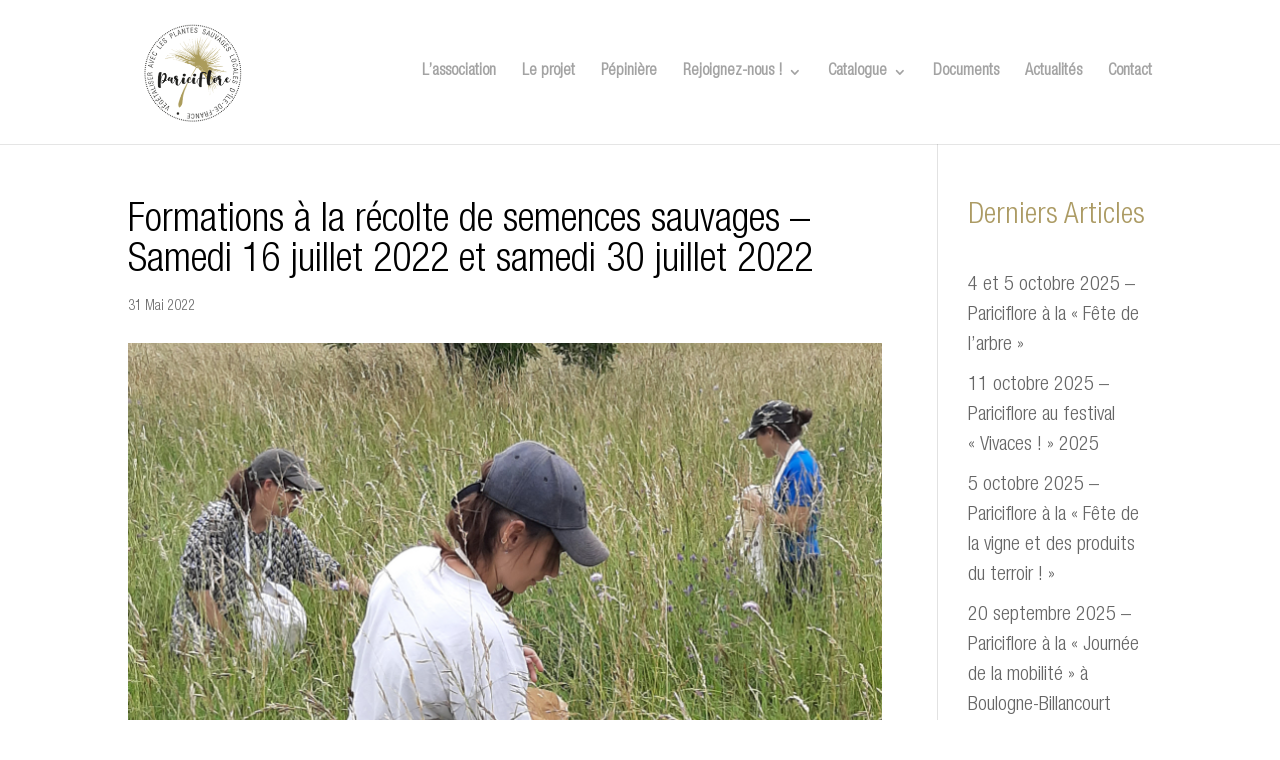

--- FILE ---
content_type: text/css
request_url: https://pariciflore.fr/wp-content/et-cache/4659/et-core-unified-deferred-4659.min.css?ver=1764953372
body_size: 109
content:
@font-face{font-family:"Helveticaneuel";font-display:swap;src:url("https://pariciflore.fr/wp-content/uploads/et-fonts/HelveticaNeueLTStdLtCn.ttf") format("truetype")}.et_pb_text_0 h1{font-weight:600;text-transform:uppercase;font-size:20px;color:#AC9B64!important}.et_pb_text_0 h2{font-weight:600;font-size:20px;color:#666666!important}.et_pb_text_0{margin-bottom:0px!important}